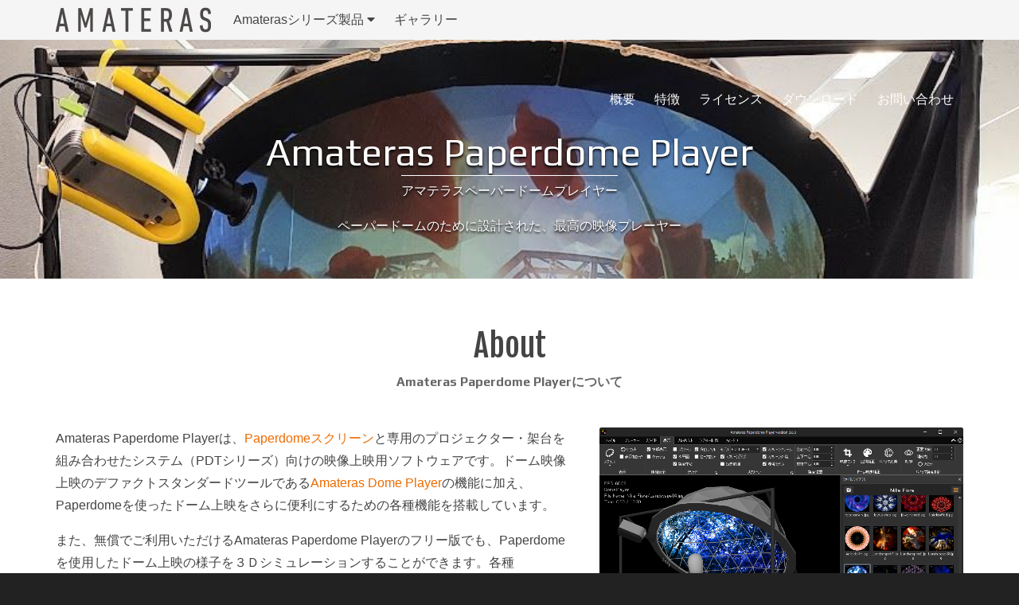

--- FILE ---
content_type: text/html
request_url: https://www.orihalcon.co.jp/amateras/paperdomeplayer/
body_size: 12455
content:
<!DOCTYPE html>
<html lang="jp">
<head>
<meta charset="utf-8">
<title>Amateras Paperdome Player</title>
<meta name="description" content="Amateras Paperdome Player（アマテラスペーパードームプレイヤー）はペーパードームのために設計された、最高の映像プレーヤーです。">
<meta name="keywords" content="">
<meta http-equiv="Content-Style-Type" content="text/css">
<meta http-equiv="Content-Script-Type" content="text/javascript">
<meta name="viewport" content="width=device-width, initial-scale=1">
<meta name="format-detection" content="telephone=no">
<link href="../common/css/common.css" rel="stylesheet" type="text/css">
<link href="../common/css/photoswipe.css" rel="stylesheet" type="text/css">
<link rel="stylesheet" href="https://use.fontawesome.com/releases/v5.6.3/css/all.css" integrity="sha384-UHRtZLI+pbxtHCWp1t77Bi1L4ZtiqrqD80Kn4Z8NTSRyMA2Fd33n5dQ8lWUE00s/" crossorigin="anonymous">
<script src="https://code.jquery.com/jquery-3.3.1.min.js" integrity="sha256-FgpCb/KJQlLNfOu91ta32o/NMZxltwRo8QtmkMRdAu8=" crossorigin="anonymous"></script>
<script src="https://stackpath.bootstrapcdn.com/bootstrap/4.2.1/js/bootstrap.bundle.min.js" integrity="sha384-zDnhMsjVZfS3hiP7oCBRmfjkQC4fzxVxFhBx8Hkz2aZX8gEvA/jsP3eXRCvzTofP" crossorigin="anonymous"></script>
<script src="../common/js/jquery.photoswipe.js" type="text/javascript"></script>
<script src="../common/js/common.js" type="text/javascript"></script>
<link rel="shortcut icon" href="favicon.ico" type="image/vnd.microsoft.icon">
<link rel="icon" href="favicon.ico" type="image/vnd.microsoft.icon">
<link rel="apple-touch-icon" href="apple-touch-icon.png">
</head>
<body id="amateras-domeplayer">
<nav class="navbar navbar-expand-md navbar-light bg-light w-100" role="banner" id="common-nav">
	<div class="container-fluid max-width justify-content-start">
		<button class="navbar-toggler" type="button" data-toggle="collapse" data-target="#commonNavMenu" aria-controls="commonNavMenu" aria-expanded="false" aria-label="Toggle navigation"> <span class="navbar-toggler-icon"></span> </button>
		<a href="../" class="navbar-brand"><img src="../common/images/logo_s.png" alt="Amateras" width="auto" height="40" title="Amateras"></a>
		<div class="collapse navbar-collapse w-100" id="commonNavMenu">
			<ul class="navbar-nav mr-auto">
				<li class="nav-item dropdown"><a href="#products" class="nav-link">Amaterasシリーズ製品 <i class="fas fa-caret-down" area-hidden="true"></i></a>
					<ul class="dropdown-menu">
						<li><a href="../domeplayer/" class="dropdown-item">Amateras Dome Player</a></li>
						<li><a href="../paperdomeplayer/" class="dropdown-item active">Amateras Paperdome Player</a></li>
						<li><a href="../roomplayer/" class="dropdown-item">Amateras Room Player</a></li>
						<li><a href="../panoramaplayer/" class="dropdown-item">Amateras Panorama Player</a></li>
						<li><a href="../mapper/" class="dropdown-item">Amateras Mapper</a></li>
						<li><a href="../slicer/" class="dropdown-item">Amateras Slicer</a></li>
						<li><a href="../server/" class="dropdown-item">Amateras Server</a></li>
					</ul>
				</li>
				<li class="nav-item"><a href="https://www.orihalcon.co.jp/gallery/" class="nav-link">ギャラリー</a></li>
			</ul>
		</div>
	</div>
</nav>
<header>
	<nav class="navbar navbar-expand-md navbar-dark w-100 affix" id="header-nav">
		<div class="container-fluid max-width">
			<button class="navbar-toggler" type="button" data-toggle="collapse" data-target="#headerNavMenu" aria-controls="headerNavMenu" aria-expanded="false" aria-label="Toggle navigation"> <span class="navbar-toggler-icon"></span> </button>
			<div class="collapse navbar-collapse text-center" id="headerNavMenu">
				<ul class="navbar-nav ml-auto">
					<li class="nav-item"><a href="#about" class="nav-link">概要</a></li>
					<li class="nav-item"><a href="#features" class="nav-link">特徴</a></li>
					<li class="nav-item"><a href="#license" class="nav-link">ライセンス</a></li>
					<li class="nav-item"><a href="#download" class="nav-link">ダウンロード</a></li>
					<li class="nav-item"><a href="https://www.orihalcon.co.jp/contact/" class="nav-link">お問い合わせ</a></li>
				</ul>
			</div>
		</div>
	</nav>
	<div id="contents-header-banner" style="background-image:url(images/header-bg.jpg)">
		<div class="container">
			<div class="contents-header-text">
				<h1 class="ttl-en">Amateras Paperdome Player</h1>
				<p class="ttl-jp">アマテラスペーパードームプレイヤー</p>
				<p class="ttl-lead">ペーパードームのために設計された、最高の映像プレーヤー</p>
			</div>
		</div>
	</div>
</header>
<main class="clearfix" id="main">
	<article>
		<section id="about">
			<div class="container-fluid max-width">
				<p class="ttl-en">About</p>
				<h1 class="ttl-jp">Amateras Paperdome Playerについて</h1>
				<div class="row justify-content-center">
					<div class="col-md-6 col-lg-7">
						<p>Amateras Paperdome Playerは、<a href="https://paper-dome.com/">Paperdomeスクリーン</a>と専用のプロジェクター・架台を組み合わせたシステム（PDTシリーズ）向けの映像上映用ソフトウェアです。ドーム映像上映のデファクトスタンダードツールである<a href="../domeplayer/">Amateras Dome Player</a>の機能に加え、Paperdomeを使ったドーム上映をさらに便利にするための各種機能を搭載しています。</p><p>また、無償でご利用いただけるAmateras Paperdome Playerのフリー版でも、Paperdomeを使用したドーム上映の様子を３Ｄシミュレーションすることができます。各種Paperdomeスクリーンの形状や大きさの違いを、実際のPaperdomeスクリーンの導入前に検討したり、VRHMDを使って体感してみたりすることができます。コンテンツ制作時のプレビューや、資料作成にもご活用ください。</p>
					</div>
					<div class="col-9 col-sm-8 col-md-6 col-lg-5"><img src="images/thumbnail.png" width="100%"></div>
				</div>
			</div>
		</section>
		<section id="features">
			<div class="container-fluid">
				<p class="ttl-en">Features</p>
				<h1 class="ttl-jp">主な特徴</h1>
				<div class="row justify-content-center wide-border position-swap">




					<div class="border">
						<h2>ペーパードームを<br>
							バーチャル体験</h2>
						<p>Amateras Paperdome Playerでは、ペーパードームの各種スクリーンを使ったドーム上映の様子をインタラクティブに表示することができます。ペーパードームの導入前に、最適なスクリーンや利用イメージをフリー版で確認してみましょう。</p>
						<p><img src="images/paperdome3d.png" width="100%"></p>
						<p><a href="#topic01" class="btn btn-outline-primary" aria-controls="topic01" role="button" data-toggle="modal">さらに詳しく <i class="far fa-window-restore" area-hidden="true"></i></a></p>
						<div class="modal fade" tabindex="-1" role="dialog" aria-hidden="true" id="topic01">
							<div class="modal-dialog modal-lg" role="document">
								<div class="modal-content">
									<div class="modal-header">
										<button type="button" class="close" data-dismiss="modal" aria-label="閉じる"><span aria-hidden="true">&times;</span></button>
									</div>
									<div class="modal-body">
										<div class="row">
											<div class="col-lg">
												<h3>ペーパードーム上映を<br>
													３Ｄ表示で確認</h3>
												<p>ペーパードームの各種スクリーンを正確に再現した３Ｄモデルとともに、ドーム上映の様子をインタラクティブに再現できます。スクリーンの比較検討や提案資料作りにご活用ください。</p>
											</div>
											<div class="col-lg"><a href="images/paperdome3d-2.png"><img src="images/paperdome3d-2.png" width="100%"></a></div>
										</div>
										<div class="row">
											<div class="col-lg">
												<h3>視聴者モデルで<br>
													スケール感を確認</h3>
												<p>ペーパードームの３Ｄモデルに加えて、同一縮尺の視聴者３Ｄモデルを合成表示することで、ペーパードームの大きさをわかりやすく確認できます。視聴者モデルの大きさを変更したり、自作の３Ｄモデルに置き換えたりすることも可能です。</p>
											</div>
											<div class="col-lg"><a href="images/paperdome-human.png"><img src="images/paperdome-human.png" width="100%"></a></div>
										</div>
										<div class="row">
											<div class="col-lg">
												<h3>映像の投影範囲を<br>
													３Ｄシミュレーション</h3>
												<p>魚眼レンズとプロジェクター１台による投影方法では、ドーム映像や360度映像の全体を投影することができません。映像のどの部分が投影されないか、おおよその投影範囲を映像に重ねて確認することができます。</p>
											</div>
											<div class="col-lg"><a href="images/paperdome-projection.png"><img src="images/paperdome-projection.png" width="100%"></a></div>
										</div>
									</div>
									<div class="modal-footer justify-content-center">
										<button type="button" class="btn btn-outline-secondary" data-dismiss="modal">閉じる</button>
									</div>
								</div>
							</div>
						</div>
					</div>


					<div class="border">
						<h2>専用設計の<br>
							ドームマッピング</h2>
						<p>Amateras Paperdome Playerでは、ペーパードームと専用のプロジェクター・架台を組み合わせて、簡単にドーム上映が始められるように投影調整済みのデータが付属しています。プロジェクターがずれた場合の修正も簡単に行えます。</p>
						<p><img src="images/paperdome-mapping.png" width="100%"></p>
						<p><a href="#topicp01" class="btn btn-outline-primary" aria-controls="topicp01" role="button" data-toggle="modal">さらに詳しく <i class="far fa-window-restore" area-hidden="true"></i></a></p>
						<div class="modal fade" tabindex="-1" role="dialog" aria-hidden="true" id="topicp01">
							<div class="modal-dialog modal-lg" role="document">
								<div class="modal-content">
									<div class="modal-header">
										<button type="button" class="close" data-dismiss="modal" aria-label="閉じる"><span aria-hidden="true">&times;</span></button>
									</div>
									<div class="modal-body">
										<div class="row">
											<div class="col-lg">
												<h3>ペーパードーム専用の<br>
													投影調整機能</h3>
												<p>Amateras Paperdome Playerには、ペーパードームの各スクリーンに合わせた投影補正データがあらかじめ付属しています。実際に設置した際の細かなズレを修正するための専用の調整画面も用意されています。</p>
											</div>
											<div class="col-lg"><a href="images/paperdome-mappingui.png"><img src="images/paperdome-mappingui.png" width="100%"></a></div>
										</div>
										<div class="row">
											<div class="col-lg">
												<h3>不要な投影部分を<br>
													マスク機能でカット</h3>
												<p>投影調整のマスク機能を使って、プロジェクターからの投影像を好きな形にカットできます。ピントが合いにくい部分や視聴者が見えない部分の映像は、カットしてしまった方が体感画質が向上します。</p>
											</div>
											<div class="col-lg"><a href="images/paperdome-mask.png"><img src="images/paperdome-mask.png" width="100%"></a></div>
										</div>
										<div class="row">
											<div class="col-lg">
												<h3>360度映像の視点中心を<br>
													視聴者に合わせて調整</h3>
												<p>360度カメラなどで撮影された360度映像は、ドーム中心から見ないと柱や水平線が歪んで見えます。視点中心の位置をオフセットさせることで、実際に視聴する視点位置に合わせて映像を調整できます。</p>
											</div>
											<div class="col-lg"><a href="images/paperdome-viewpoint.png"><img src="images/paperdome-viewpoint.png" width="100%"></a></div>
										</div>
									</div>
									<div class="modal-footer justify-content-center">
										<button type="button" class="btn btn-outline-secondary" data-dismiss="modal">閉じる</button>
									</div>
								</div>
							</div>
						</div>
					</div>




					<div class="border">
						<h2>専用ツールだから、<br>
							こんなにも使いやすい</h2>
						<p>Amateras Paperdome Playerは、ドーム投影を知り尽くした開発者によってドーム映像のためにデザインされています。必要な準備はすべてAmaterasが解決してくれるので、ドームを使ってどんな演出をするか、それだけに集中してください。</p>
						<p><img src="images/fig_000.png" width="100%"></p>
						<p><a href="#topicp02" class="btn btn-outline-primary" aria-controls="topicp02" role="button" data-toggle="modal">さらに詳しく <i class="far fa-window-restore" area-hidden="true"></i></a></p>
						<div class="modal fade" tabindex="-1" role="dialog" aria-hidden="true" id="topicp02">
							<div class="modal-dialog modal-lg" role="document">
								<div class="modal-content">
									<div class="modal-header">
										<button type="button" class="close" data-dismiss="modal" aria-label="閉じる"><span aria-hidden="true">&times;</span></button>
									</div>
									<div class="modal-body">
										<div class="row">
											<div class="col-lg">
												<h3>ドラック＆ドロップの<br>
													簡単操作</h3>
												<p>ドーム映像の世界標準規格「ドームマスター」形式の画像や動画、魚眼レンズで撮影した写真をドラッグ＆ドロップで投げ込むだけで、ドームスクリーンいっぱいに映像が広がります。</p>
											</div>
											<div class="col-lg"><a href="images/fig_013.png"><img src="images/fig_013.png" width="100%"></a></div>
										</div>
										<div class="row">
											<div class="col-lg">
												<h3>ファイルライブラリで<br>
													映像を一覧</h3>
												<p>ドーム映像をまとめて管理する「ファイルライブラリ」を搭載。アイコンをダブルクリックするだけで映像を表示。ここで素材やフォルダの整理を行うこともできます。</p>
											</div>
											<div class="col-lg"><a href="images/fig_015.png"><img src="images/fig_015.png" width="100%"></a></div>
										</div>
									</div>
									<div class="modal-footer justify-content-center">
										<button type="button" class="btn btn-outline-secondary" data-dismiss="modal">閉じる</button>
									</div>
								</div>
							</div>
						</div>
					</div>
					<div class="border">
						<h2>ドームがなくても、<br>
							ドーム映像は楽しめる</h2>
						<p>ドーム映像が初めての人にも、映像制作の現場にも、いまやAmaterasは欠かせないツールになりました。ドーム特有の歪みや見え方を確認し、手軽にドーム映像を楽しむ方法を提供します。</p>
						<p><img src="images/fig_105.png" width="100%"></p>
						<p><a href="#topic02" class="btn btn-outline-primary" aria-controls="topic02" role="button" data-toggle="modal">さらに詳しく <i class="far fa-window-restore" area-hidden="true"></i></a></p>
						<div class="modal fade" tabindex="-1" role="dialog" aria-hidden="true" id="topic02">
							<div class="modal-dialog modal-lg" role="document">
								<div class="modal-content">
									<div class="modal-header">
										<button type="button" class="close" data-dismiss="modal" aria-label="閉じる"><span aria-hidden="true">&times;</span></button>
									</div>
									<div class="modal-body">
										<div class="row">
											<div class="col-lg">
												<h3>様々な表示スタイル</h3>
												<p>Amaterasは様々な表示スタイルでドーム映像を見せてくれます。ドームの中から、外から、ドーム映像を眺めてみましょう。</p>
											</div>
											<div class="col-lg"><a href="images/fig_105.png"><img src="images/fig_105.png" width="100%"></a></div>
										</div>
										<div class="row">
											<div class="col-lg">
												<h3>マルチアングルで<br>
													ドーム映像を確認</h3>
												<p>映像制作にはサブウィンドウを並べた多画面表示が便利。ドームマスター表示で全体像を、広角表示でドーム内の様子を同時に確認できます。</p>
											</div>
											<div class="col-lg"><a href="images/fig5.png"><img src="images/fig5.png" width="100%"></a></div>
										</div>
										<div class="row">
											<div class="col-lg">
												<h3>VR HMDで<br>
													バーチャルドーム体験</h3>
												<p>最新のVRヘッドマウントディスプレイ（VR HMD）を使って、まるでドームの中にいるかのようにドーム映像を楽しめます。全天周・全球映像の未来の楽しみ方がここにあります。</p>
											</div>
											<div class="col-lg"><a href="images/fig_003.png"><img src="images/fig_003.png" width="100%"></a></div>
										</div>
									</div>
									<div class="modal-footer justify-content-center">
										<button type="button" class="btn btn-outline-secondary" data-dismiss="modal">閉じる</button>
									</div>
								</div>
							</div>
						</div>
					</div>
					<div class="border">
						<h2>ドームに魔法を<br>
							かけましょう</h2>
						<p>「エフェクト」機能を利用して映像を再生しながら多彩な演出を施せます。シアター環境に合わせて映像の色味を調整したり、ドームでVJパフォーマンスを行ったり。自由な発想でドーム空間を使い切りましょう。</p>
						<p><img src="images/fig_005.png" width="100%"></p>
						<p><a href="#topic03" class="btn btn-outline-primary" aria-controls="topic03" role="button" data-toggle="modal">さらに詳しく <i class="far fa-window-restore" area-hidden="true"></i></a></p>
						<div class="modal fade" tabindex="-1" role="dialog" aria-hidden="true" id="topic03">
							<div class="modal-dialog modal-lg" role="document">
								<div class="modal-content">
									<div class="modal-header">
										<button type="button" class="close" data-dismiss="modal" aria-label="閉じる"><span aria-hidden="true">&times;</span></button>
									</div>
									<div class="modal-body">
										<div class="row">
											<div class="col-lg">
												<h3>エフェクトで広がる可能性</h3>
												<p>ドーム映像に特殊効果をかける新搭載の「エフェクト」機能。パラメータをリアルタイムに変化させながら、映像を素材にインタラクティブに遊んでみましょう。</p>
											</div>
											<div class="col-lg"><a href="images/fig_005.png"><img src="images/fig_005.png" width="100%"></a></div>
										</div>
										<div class="row">
											<div class="col-lg">
												<h3>見違えるようなドーム投影を</h3>
												<p> ドーム映像にその場でかけられる色調補正によって、暗いプロジェクターでもドーム映像が見違えるように鮮やかになります。環境に合わせて最高の上映品質を追求しましょう。</p>
											</div>
											<div class="col-lg"><a href="images/fig_115.png"><img src="images/fig_115.png" width="100%"></a></div>
										</div>
										<div class="row">
											<div class="col-lg">
												<h3>迫力のドームトランジション</h3>
												<p> ドーム映像からドーム映像へ、全天を塗り替えるような多彩なトランジション（切り替え効果）を用意。これだけで演出の幅が大きく広がります。</p>
											</div>
											<div class="col-lg"><a href="images/fig4.png"><img src="images/fig4.png" width="100%"></a></div>
										</div>
									</div>
									<div class="modal-footer justify-content-center">
										<button type="button" class="btn btn-outline-secondary" data-dismiss="modal">閉じる</button>
									</div>
								</div>
							</div>
						</div>
					</div>
					<div class="border">
						<h2>平面映像も<br>
							おまかせください</h2>
						<p>撮りためた写真やプレゼン資料、ライブ映像など、平面映像をドームスクリーン上に自由に配置できます。視野のすべてがスクリーンというドーム空間を、あなたならどう使いこなしますか？</p>
						<p><img src="images/fig_106.png" width="100%"></p>
						<p><a href="#topic04" class="btn btn-outline-primary" aria-controls="topic04" role="button" data-toggle="modal">さらに詳しく <i class="far fa-window-restore" area-hidden="true"></i></a></p>
						<div class="modal fade" tabindex="-1" role="dialog" aria-hidden="true" id="topic04">
							<div class="modal-dialog modal-lg" role="document">
								<div class="modal-content">
									<div class="modal-header">
										<button type="button" class="close" data-dismiss="modal" aria-label="閉じる"><span aria-hidden="true">&times;</span></button>
									</div>
									<div class="modal-body">
										<div class="row">
											<div class="col-lg">
												<h3>直観的な操作で<br>
													平面映像をレイアウト</h3>
												<p>平面映像のレイアウトをマウスドラッグで決めて、映像ファイルを投げ込むだけ。平面映像をいくつも浮かべて、自由に動かせます。</p>
											</div>
											<div class="col-lg"><a href="images/fig_106.png"><img src="images/fig_106.png" width="100%"></a></div>
										</div>
										<div class="row">
											<div class="col-lg">
												<h3>複数の映像を独立して再生</h3>
												<p> 画像でも動画でもライブカメラの映像でも。自由に並べて好きなように再生制御できます。ドーム映像にキャプションや字幕を合成するのも簡単です。</p>
											</div>
											<div class="col-lg"><a href="images/fig_127.png"><img src="images/fig_127.png" width="100%"></a></div>
										</div>
										<div class="row">
											<div class="col-lg">
												<h3>スライドを活用する多彩な技</h3>
												<p> ただ平面映像を浮かべるだけでは面白くありません。トランジションを選んだり、縁をボカしたり透かしてみたり。水平ドームなら複製表示も便利です。</p>
											</div>
											<div class="col-lg"><a href="images/fig_125.png"><img src="images/fig_125.png" width="100%"></a></div>
										</div>
										<div class="row">
											<div class="col-lg">
												<h3>違和感のない大画面投影</h3>
												<p> ドームでは大きな平面映像は歪んで見えてしまうもの。Amaterasなら仮想投影による違和感のない大画面表示で、ドームを大スクリーンの映画館に変えられます。</p>
											</div>
											<div class="col-lg"><a href="images/fig_004.png"><img src="images/fig_004.png" width="100%"></a></div>
										</div>
									</div>
									<div class="modal-footer justify-content-center">
										<button type="button" class="btn btn-outline-secondary" data-dismiss="modal">閉じる</button>
									</div>
								</div>
							</div>
						</div>
					</div>
					<div class="border">
						<h2>ドームで手軽に<br>
							パノラマ上映</h2>
						<p>ドームとパノラマ映像は相性がいい。その場の空間を切り取り、その空気感までをドームの中に再現することができます。手軽なドーム素材作り、あなたも始めてみませんか？ </p>
						<p><img src="images/fig_107.png" width="100%"></p>
						<p><a href="#topic05" class="btn btn-outline-primary" aria-controls="topic05" role="button" data-toggle="modal">さらに詳しく <i class="far fa-window-restore" area-hidden="true"></i> </a></p>
						<div class="modal fade" tabindex="-1" role="dialog" aria-hidden="true" id="topic05">
							<div class="modal-dialog modal-lg" role="document">
								<div class="modal-content">
									<div class="modal-header">
										<button type="button" class="close" data-dismiss="modal" aria-label="閉じる"><span aria-hidden="true">&times;</span></button>
									</div>
									<div class="modal-body">
										<div class="row">
											<div class="col-lg">
												<h3>RICOH THETA形式に<br>
													標準対応</h3>
												<p> 最も手軽にパノラマを撮影するなら、RICOH Theta™がお勧めです。撮ってきたパノラマ写真をAmaterasに投げ込んで、ワンクリックでドームに投影できます。 </p>
											</div>
											<div class="col-lg"><a href="images/fig_the.jpg"><img src="images/fig_the.jpg" width="100%"></a></div>
										</div>
										<div class="row">
											<div class="col-lg">
												<h3>パノラマに平面映像を合成</h3>
												<p> スライド機能を利用してパノラマに平面映像を合成すれば、パノラマ風景に歪みなくテロップやキャラクターを合成できます。 </p>
											</div>
											<div class="col-lg"><a href="images/fig_116.png"><img src="images/fig_116.png" width="100%"></a></div>
										</div>
										<div class="row">
											<div class="col-lg">
												<h3>ドームマスターと<br>
													パノラマの橋渡し</h3>
												<p> Amaterasを通して、パノラマ形式からドームマスター形式への変換と書き出しができます（動画の連番書き出しは製品版のみ）。ドーム素材の幅が一気に広がります。 </p>
											</div>
											<div class="col-lg"><a href="images/fig_107.png"><img src="images/fig_107.png" width="100%"></a></div>
										</div>
										<div class="row">
											<div class="col-lg">
												<h3>VR HMDでバーチャル旅行</h3>
												<p> パノラマ映像をたくさん撮ってきたら、今度はVR HMDでバーチャル旅行を楽しみましょう。まるで再びその場に立ったかのように風景が広がります。</p>
											</div>
											<div class="col-lg"><a href="images/fig_060.png"><img src="images/fig_060.png" width="100%"></a></div>
										</div>
									</div>
									<div class="modal-footer justify-content-center">
										<button type="button" class="btn btn-outline-secondary" data-dismiss="modal">閉じる</button>
									</div>
								</div>
							</div>
						</div>
					</div>
					<div class="border">
						<h2>映像キャプチャで<br>
							可能性を取り込む</h2>
						<p>Amaterasの使い道は、ドーム映像の再生だけではありません。外部映像を取り込むことで、さらに可能性が広がります。パワーポイントのプレゼン、ウェブブラウザから全天ストリーミング、インタラクティブアートやゲームだって持ち込めます。</p>
						<p><img src="images/fig_108.png" width="100%"></p>
						<p><a href="#topic06" class="btn btn-outline-primary" aria-controls="topic06" role="button" data-toggle="modal">さらに詳しく <i class="far fa-window-restore" area-hidden="true"></i></a></p>
						<div class="modal fade" tabindex="-1" role="dialog" aria-hidden="true" id="topic06">
							<div class="modal-dialog modal-lg" role="document">
								<div class="modal-content">
									<div class="modal-header">
										<button type="button" class="close" data-dismiss="modal" aria-label="閉じる"><span aria-hidden="true">&times;</span></button>
									</div>
									<div class="modal-body">
										<div class="row">
											<div class="col-lg">
												<h3>ライブ映像キャプチャに対応</h3>
												<p>ウェブカメラやビデオキャプチャカードによるライブ映像キャプチャに対応。インタラクティブ映像やライブカメラ映像を自由にマッピングして投影できます。</p>
											</div>
											<div class="col-lg"><a href="images/fig_117.png"><img src="images/fig_117.png" width="100%"></a></div>
										</div>
										<div class="row">
											<div class="col-lg">
												<h3>応用力の高い<br>
													デスクトップキャプチャ</h3>
												<p>ＰＣの画面の一部を取り込んでドームやスライドにそのまま表示。パワーポイントでもウェブ画面でもアプリでも、Amaterasが歪みなくドームに合成表示します。</p>
											</div>
											<div class="col-lg"><a href="images/fig_108.png"><img src="images/fig_108.png" width="100%"></a></div>
										</div>
										<div class="row">
											<div class="col-lg">
												<h3>動画編集ツールの<br>
													ライブドームビュー</h3>
												<p>ドームマスターの動画編集をしているなら、その画面をデスクトップキャプチャで取り込んでAmaterasでプレビューしましょう。もうレンダリングの必要すらありません。</p>
											</div>
											<div class="col-lg"><a href="images/fig_118.png"><img src="images/fig_118.png" width="100%"></a></div>
										</div>
									</div>
									<div class="modal-footer justify-content-center">
										<button type="button" class="btn btn-outline-secondary" data-dismiss="modal">閉じる</button>
									</div>
								</div>
							</div>
						</div>
					</div>
					<div class="border">
						<h2>上映プログラムを<br>
                            自動化・定時運用</h2>
						<p>プレイリスト機能を使えば、映像の部分再生や連続再生、観客の入退場の照明制御なども、すべて自動化することができます。定時の映像上映をすべて無人で行うことも可能です。</p>
						<p><img src="images/fig_109.png" width="100%"></p>
						<p><a href="#topic07" class="btn btn-outline-primary" aria-controls="topic07" role="button" data-toggle="modal">さらに詳しく <i class="far fa-window-restore" area-hidden="true"></i></a></p>
						<div class="modal fade" tabindex="-1" role="dialog" aria-hidden="true" id="topic07">
							<div class="modal-dialog modal-lg" role="document">
								<div class="modal-content">
									<div class="modal-header">
										<button type="button" class="close" data-dismiss="modal" aria-label="閉じる"><span aria-hidden="true">&times;</span></button>
									</div>
									<div class="modal-body">
										<div class="row">
											<div class="col-lg">
												<h3>強力なプレイリスト機能</h3>
												<p> 映像の上映から照明制御、キュー待ちや外部アプリケーションの実行まで、GUIからプレイリストを組むだけで複雑な上映操作を自動化できます。</p>
											</div>
											<div class="col-lg"><a href="images/fig_119.png"><img src="images/fig_119.png" width="100%"></a></div>
										</div>
										<div class="row">
											<div class="col-lg">
												<h3>スクリプトによる詳細制御</h3>
												<p>Amaterasの動作はすべてJavaScriptにより制御することができます。スクリプトを使いこなせば、より複雑な運用の実現や、便利な機能の追加も思いのままです。</p>
											</div>
											<div class="col-lg"><a href="images/fig_120.png"><img src="images/fig_120.png" width="100%"></a></div>
										</div>
										<div class="row">
											<div class="col-lg">
												<h3>自動上映の実現</h3>
												<p>ＰＣのスケジューラ機能と連動させれば、毎日定時にAmaterasを起動し、プロジェクターを点灯し、上映を開始するといった完全無人上映も実現できます。</p>
											</div>
											<div class="col-lg"><a href="images/fig_098.png"><img src="images/fig_098.png" width="100%"></a></div>
										</div>
									</div>
									<div class="modal-footer justify-content-center">
										<button type="button" class="btn btn-outline-secondary" data-dismiss="modal">閉じる</button>
									</div>
								</div>
							</div>
						</div>
					</div>
					<div class="border">
						<h2>もっと使いやすく<br>
							カスタマイズ</h2>
						<p>Amaterasの操作をカスタマイズすることで、使いやすい専用コントローラーを追加することができます。操作卓から離れた場所からでも、スマートフォンを使って映像再生やシアター設備を操作することができます。</p>
						<p><img src="images/fig_110.png" width="100%"></p>
						<p><a href="#topic08" class="btn btn-outline-primary" aria-controls="topic08" role="button" data-toggle="modal">さらに詳しく <i class="far fa-window-restore" area-hidden="true"></i></a></p>
						<div class="modal fade" tabindex="-1" role="dialog" aria-hidden="true" id="topic08">
							<div class="modal-dialog modal-lg" role="document">
								<div class="modal-content">
									<div class="modal-header">
										<button type="button" class="close" data-dismiss="modal" aria-label="閉じる"><span aria-hidden="true">&times;</span></button>
									</div>
									<div class="modal-body">
										<div class="row">
											<div class="col-lg">
												<h3>ショートカットを<br>
													自由に割り当て</h3>
												<p>Amaterasの様々な機能を、使いやすい機能をショートカットキーやゲームコントローラに自由に割り当てることができます。 </p>
											</div>
											<div class="col-lg"><a href="images/fig_121.png"><img src="images/fig_121.png" width="100%"></a></div>
										</div>
										<div class="row">
											<div class="col-lg">
												<h3>MIDIコントローラの活用</h3>
												<p>市販されている安価なMIDIコントローラを使って、上映のための専用操作卓を作ることができます。あなただけの専用インターフェースを実現してみましょう。 </p>
											</div>
											<div class="col-lg"><a href="images/fig_110.png"><img src="images/fig_110.png" width="100%"></a></div>
										</div>
										<div class="row">
											<div class="col-lg">
												<h3>リモート端末からの遠隔操作</h3>
												<p>iPadやiPhone、Android端末や別のＰＣなど、LAN越しのリモート端末から上映やシアター設備の遠隔操作が可能です。映像はアイコンを選んでタッチするだけの簡単操作です。</p>
											</div>
											<div class="col-lg"><a href="images/fig_ip.png"><img src="images/fig_ip.png" width="100%"></a></div>
										</div>
									</div>
									<div class="modal-footer justify-content-center">
										<button type="button" class="btn btn-outline-secondary" data-dismiss="modal">閉じる</button>
									</div>
								</div>
							</div>
						</div>
					</div>
					<div class="border">
						<h2>シアターのすべてを<br>
							コントロール</h2>
						<p>Amaterasから、様々なシアター設備の制御も可能です。映像に照明を連動させたり、プロジェクターをコントロールしたり。Amaterasがシアターの中心となって、機器の連携動作を実現します。</p>
						<p><img src="images/fig_111.png" width="100%"></p>
						<p><a href="#topic09" class="btn btn-outline-primary" aria-controls="topic09" role="button" data-toggle="modal">さらに詳しく <i class="far fa-window-restore" area-hidden="true"></i></a></p>
						<div class="modal fade" tabindex="-1" role="dialog" aria-hidden="true" id="topic09">
							<div class="modal-dialog modal-lg" role="document">
								<div class="modal-content">
									<div class="modal-header">
										<button type="button" class="close" data-dismiss="modal" aria-label="閉じる"><span aria-hidden="true">&times;</span></button>
									</div>
									<div class="modal-body">
										<div class="row">
											<div class="col-lg">
												<h3>照明操作も自由自在</h3>
												<p>プロジェクターで映像に照明効果を描き足す「バーチャルライト」、DMXによる照明機器の制御。Amaterasならどちらも簡単に制御できます。</p>
											</div>
											<div class="col-lg"><a href="images/fig_122.png"><img src="images/fig_122.png" width="100%"></a></div>
										</div>
										<div class="row">
											<div class="col-lg">
												<h3>プロジェクターの点灯管理</h3>
												<p>プロジェクターの点灯もAmaterasにお任せ。PCのスタートアップから起動するAmaterasで、プロジェクターの点灯まで自動的に行えます。</p>
											</div>
											<div class="col-lg"><a href="images/fig_124_2.png"><img src="images/fig_124_2.png" width="100%"></a></div>
										</div>
										<div class="row">
											<div class="col-lg">
												<h3>映像と独立したBGM制御</h3>
												<p>上映前の客入れや静止画用のナレーションなど、映像と独立して音声再生が可能です。クロスフェードによるスムーズな曲の切り替えも可能です。</p>
											</div>
											<div class="col-lg"><a href="images/fig_123.png"><img src="images/fig_123.png" width="100%"></a></div>
										</div>
									</div>
									<div class="modal-footer justify-content-center">
										<button type="button" class="btn btn-outline-secondary" data-dismiss="modal">閉じる</button>
									</div>
								</div>
							</div>
						</div>
					</div>
					<div class="border">
						<h2>確実な上映を支える<br>
							ソフトウェア設計</h2>
						<p>映像プレーヤーであるAmaterasは、滑らかで安定した映像の再生を何よりも重視して設計されています。投影補正を前提とした内部設計や独自のキャッシュ機構により、高解像度映像でも安心して上映が可能です。</p>
						<p><img src="images/fig_112.png" width="100%"></p>
						<p><a href="#topic10" class="btn btn-outline-primary" aria-controls="topic10" role="button" data-toggle="modal">さらに詳しく <i class="far fa-window-restore" area-hidden="true"></i> </a></p>
						<div class="modal fade" tabindex="-1" role="dialog" aria-hidden="true" id="topic10">
							<div class="modal-dialog modal-lg" role="document">
								<div class="modal-content">
									<div class="modal-header">
										<button type="button" class="close" data-dismiss="modal" aria-label="閉じる"><span aria-hidden="true">&times;</span></button>
									</div>
									<div class="modal-body">
										<div class="row">
											<div class="col-lg">
												<h3>堅牢性を増した64bitエンジン</h3>
												<p>Amaterasはソフトウェアを基盤から再構築し、これまで以上に安定した64bitアプリケーションとして生まれ変わりました。高解像度映像の再生にもしっかり応えます。</p>
											</div>
										</div>
										<div class="row">
											<div class="col-lg">
												<h3>プリロードによる安定再生</h3>
												<p>Amaterasが最も重要視しているのは高解像度映像の安定した再生です。そのために常に映像を先読みしながら再生を行うことで、高解像度ムービーでもコマ落ちやカクつきを防ぎます。</p>
											</div>
											<div class="col-lg"><a href="images/fig_112.png"><img src="images/fig_112.png" width="100%"></a></div>
										</div>
										<div class="row">
											<div class="col-lg">
												<h3>専用エンコーダによる安定再生</h3>
												<p>動画のフォーマットは千差万別。本番になって持ち込まれた映像が再生されないのは困ります。フリーで配布されているAmateras Encoderで準備してくれば、いきなりの本番上映でも大丈夫です。 </p>
											</div>
											<div class="col-lg"><a href="images/fig_103.png"><img src="images/fig_103.png" width="100%"></a></div>
										</div>
									</div>
									<div class="modal-footer justify-content-center">
										<button type="button" class="btn btn-outline-secondary" data-dismiss="modal">閉じる</button>
									</div>
								</div>
							</div>
						</div>
					</div>
				</div>
			</div>
		</section>
		<section id="license">
			<div class="container-fluid max-width">
				<p class="ttl-en">License</p>
				<h1 class="ttl-jp">ライセンスについて</h1>
				<p>Amateras Paperdome Playerには、ペーパードームを使った上映イメージの確認やドーム映像のプレビューに誰でも無償で使える「フリー版」と、実際にペーパードームに正確なドーム投影が行える「製品版」のライセンスがあります。いずれのライセンスでもソフトウェアは共通で、試用中を示すロゴが表示される機能のみが異なります。購入をご検討の際には、フリー版にてすべての機能をお試しいただけます。</p>
				<table class="table table-bordered text-center bg-white">
					<thead class="thead-light">
						<tr>
							<th width="25%" scope="col">&nbsp;
								</td>
							<th width="25%" scope="col">フリー版</th>
							<th width="25%" scope="col">製品版</th>
						</tr>
					</thead>
					<tbody class="thead-light">
						<tr>
							<th scope="row">正確なドーム投影</th>
							<td><i class="fas fa-square text-secondary" area-hidden="true"></i><span class="sr-only">Logo displayed</span></td>
							<td><i class="fas fa-check text-success" area-hidden="true"></i><span class="sr-only">Available</span></td>
						</tr>
						<tr>
							<th scope="row">簡単な投影調整機能</th>
							<td><i class="fas fa-square text-secondary" area-hidden="true"></i><span class="sr-only">Logo displayed</span></td>
							<td><i class="fas fa-check text-success" area-hidden="true"></i><span class="sr-only">Available</span></td>
						</tr>
						<tr>
							<th scope="row">連番画像の書き出し</th>
							<td><i class="fas fa-square text-secondary" area-hidden="true"></i><span class="sr-only">Logo displayed</span></td>
							<td><i class="fas fa-check text-success" area-hidden="true"></i><span class="sr-only">Available</span></td>
						</tr>
						<tr>
							<th scope="row">提供方法</th>
							<td>無償</td>
							<td>販売/レンタル（USBドングル）</td>
						</tr>
					</tbody>
				</table>
				<p><i class="fas fa-check text-success" area-hidden="true"></i><span class="sr-only">Available</span>：機能制限はありません<br>
					<i class="fas fa-square text-secondary" area-hidden="true"></i><span class="sr-only">Logo displayed</span>：ロゴが表示されます</p>
				<p>ご購入、イベントなどでのレンタル利用については、下記のペーパードーム上映システム（PDTシリーズ）の販売会社様にお問い合わせください。<br>
				株式会社オリハルコンテクノロジーズからの直接販売はしておりません。</p>
				<p>・<a href="https://paper-dome.com/products/amateras-paperdome-player/">有限会社 スープスタジオ一級建築士事務所</a><br>
				・<a href="https://www.goto-img.co.jp/">GOTO image works 株式会社</a></p>
			</div>
		</section>
		<section class="section-border" id="download">
			<div class="container-fluid max-width">
				<p class="ttl-en">Download</p>
				<h1 class="ttl-jp">ダウンロード</h1>
				<section>
					<h2>最新版のダウンロード</h2>
					<div class="d-flex justify-content-center text-center">
						<div class="mx-3"><img src="images/win.png" class="download" alt="Windows 64bit版"><br>
							<a href="../domeplayer/lime/lime.cgi?amateraspaperdomeplayer_384_win">ver. 3.8.4 </a></div>
						<div class="mx-3"><img src="images/mac.png" class="download" alt="MacOS 10.10以降"><br>
							<a href="../domeplayer/lime/lime.cgi?amateraspaperdomeplayer_384_mac">ver. 3.8.4 </a></div>
					</div>
					<p class="text-center mt-3"><a class="btn btn-secondary" role="button" data-toggle="collapse" href="#changelog" aria-expanded="false" aria-controls="changelog">更新履歴や過去のバージョンの<br>
						ダウンロードはこちら <i class="fas fa-chevron-circle-down" area-hidden="true"></i></a></p>
					<div class="collapse" id="changelog">
						<table class="table">
							<tr>
								<th>2023.7.5</th>
								<td><p>Amateras Paperdome Player 3.8.4</p>
									<ul>
										<li>ファイルライブラリに動画・静止画・プレイリスト以外のファイルを表示しないよう変更。</li>
										<li>Paperdome 270Fモデルに対応。</li>
										<li>起動時にまれにバーチャルライトが点灯することがあるバグを修正。</li>
									</ul>
									<p><a href="../domeplayer/lime/lime.cgi?amateraspaperdomeplayer_384_win">Windows 64bit版</a> / <a href="../domeplayer/lime/lime.cgi?amateraspaperdomeplayer_384_mac">MacOS 10.x版</a> </p></td>
							</tr>
							<tr>
								<th>2023.1.10</th>
								<td><p>Amateras Paperdome Player 3.8.0</p>
									<ul>
										<li>Amateras Paperdome Playerの最初のリリース。</li>
									</ul>
									<p><a href="../domeplayer/lime/lime.cgi?amateraspaperdomeplayer_380_win">Windows 64bit版</a> / <a href="../domeplayer/lime/lime.cgi?amateraspaperdomeplayer_380_mac">MacOS 10.x版</a> </p></td>
							</tr>
						</table>
					</div>
				</section>
				<section>
					<h2>推奨動作環境</h2>
					<table class="table table-bordered bg-white">
						<tbody class="thead-light">
							<tr>
								<th>対応OS</th>
								<td>Windows 10 以降 64bit版, MacOS X 10.10 以降</td>
							</tr>
							<tr>
								<th>CPU</th>
								<td>Corei5以上のCPU</td>
							</tr>
							<tr>
								<th>グラフィックス</th>
								<td>NVIDIA GeForce/Quadroシリーズのグラフィックスカードを推奨</td>
							</tr>
						</tbody>
					</table>
					<p>※ 高解像度・高品質ムービーの再生には、高性能のCPUとグラフィックス環境が必要です。<br>
					   ※ 複数プロジェクターによる本格的なドームシアター構築には<a href="https://www.orihalcon.co.jp/amateras/server/">Amateras Server</a>の導入をご検討ください。</p>
				</section>
			</div>
		</section>
		<section class="text-center" id="contact">
			<div class="container-fluid max-width">
				<p class="ttl-en">Contact</p>
				<h1 class="ttl-jp">お問い合わせ</h1>
				<p>Amaterasの製品やサービスについては、<a href="https://www.orihalcon.co.jp">株式会社オリハルコンテクノロジーズ</a>までお問い合わせください。</p>
				<p><a href="https://www.orihalcon.co.jp/contact/" class="btn btn-primary">お問い合わせフォームへ <i class="fas fa-chevron-circle-right" area-hidden="true"></i></a></p>
			</div>
		</section>
	</article>
</main>
<footer id="footer" class="pt-3 pb-4">
	<div class="container-fluid max-width">
		<div class="row text-white small">
			<div class="col-lg" id="contact-address">
				<address>
				<a href="https://www.orihalcon.co.jp"><img src="../common/images/orihalcon_logo.png" alt="ORIHALCON Technologes" width="195" height="40" class="mb-3"></a><br>
				株式会社オリハルコンテクノロジーズ<br>
				〒164-0001 東京都中野区中野3-33-18-301　TEL:03-6304-8356
				</address>
			</div>
			<div class="col-lg text-lg-right" id="copyright">
				<p>Copyright &copy; ORIHALCON Technologies, Inc. All rights reserved.</p>
			</div>
		</div>
	</div>
</footer>
</body>
</html>


--- FILE ---
content_type: application/javascript
request_url: https://www.orihalcon.co.jp/amateras/common/js/common.js
body_size: 3519
content:
/*--------------------------------------------------------------------------*
 *  common.js
 *  
 *   0.各種設定用URL格納
 *   1.shuffle()：シャッフルプラグイン
 *   2.このページのトップへ戻る機能
 *   3.自動でアイコン追加
 *   4.カルーセル
 *   5.colorbox設定
 *   6.anchorlink()：アンカーリンクへスムーススクロール
 *   7.Navibar 
 *   99.GoogleAnalytics
 
 *--------------------------------------------------------------------------*/

// 0.各種設定用URL格納
//var current = location.pathname;
//var hostpath = location.host;
//var currentdir = current.replace(/[^\/]+$/, "");
//var path = currentdir.split("/");
//var parentdir = currentdir.replace(path[path.length-2]+"/","");

// 1.shuffle()：シャッフルプラグイン
function shuffle(target){
    var rand_obj = target;
    var obj_ary  = [];
    rand_obj.find("> *").each(function() {
        obj_ary.push($(this));
    });
    obj_ary.sort(function() {
        return Math.random() - Math.random();
    });
    rand_obj.empty();
    obj_ary.forEach(function(v) {
        rand_obj.append(v);
    });
};

// 2.このページのトップへ戻る機能
$(function(){
	$("#footer").before('<div id="pagetop" title="Page Top"><i class="fas fa-angle-up"></i></div>');
	$("#pagetop").hide();//ページトップボタンを非表示にする

		$(window).on("scroll",function(){
				if ($(this).scrollTop() > 150) { 
					$('#pagetop').fadeIn();// 一定量スクロールしたらページトップボタンを表示
				} else {
					$('#pagetop').fadeOut();// それ以外の場合の場合は非表示
				}
			
				// フッター固定
				scrollHeight = $(document).height();// ドキュメントの高さ
				scrollPosition = $(window).height() + $(window).scrollTop();// ウインドウの高さ+スクロールした高さ→現在のトップからの位置
				footHeight = $("#footer").outerHeight();// フッターの高さ
				if ( scrollHeight - scrollPosition  <= footHeight ) {// 現在の下からの位置が、フッターの高さの位置にはいったら
					$("#pagetop").css({"position":"absolute","bottom": footHeight+10}); //  positionをabsoluteに変更し、フッターの高さの位置にする
				}else{// それ以外の場合は元のcssスタイルを指定
					$("#pagetop").css({"position":"fixed","bottom":"10px"});
				}
		});		
		// トップへスムーススクロール
		$("#pagetop").click(function(){ 
				$('body,html').animate({scrollTop: 0}, scrollPosition/4);
		});
	
});


// 3.自動でアイコン追加
$(function(){
    var hostpath = location.host;
	$('a[href*="http://"],a[href*="https://"]').not('[href*="'+hostpath+'"]').attr('target','_blank');
});

// 4.カルーセル

var	$carousel = "#contents-header-carousel";//カルーセル指定
var slidetime = 1000;//スライドのアニメーション時間
var carouseltime =5000;//次のスライドまでの時間


$(function(){
	var	windowHeight = $(window).height();//画面の高さ
	var	$carousel = "#contents-header-carousel";//カルーセル指定
	var colNum=$(".inner",$carousel).length;//スライドの数
	var slidetime = 1000;//スライドのアニメーション時間
    
	//カルーセルの高さを画面の高さにする
	$(".outer, .inner, .container",$carousel).css ({"height":windowHeight});
	$(".inner",$carousel).each(function(){
		//画像を背景に設定	
		var imgSrc=$(this).find("img").attr("src");
		$(this).css({"background-image":"url("+imgSrc+")","position":"absolute"})
		//画像削除
		$(this).find("img").remove();
	})
	//スライドをシャッフル
    shuffle($(".outer",$carousel));
	//インジケーター追加
	var navi = $("<ol class='carousel-indicators' style='display:none'></ol>");
	for (var i=0; i<colNum; ++i){		//カラムの数だけボタン<li>を追加
		navi.append("<li></li>");
	}
	$(".outer",$carousel).append(navi); //インジケーターを挿入
	$(".carousel-indicators li:first").addClass("active");//インジケーターの先頭にactiveクラス追加
    $(".carousel-indicators",$carousel).fadeIn();//インジケーター表示
    
	//動きを追加
	$(document).on("click",".carousel-indicators li:not(.active)",(function(){
			clearInterval(timerID);
			$(".carousel-indicators li").removeClass("active");
			$(this).addClass("active");
			var buttonnumber = $(".carousel-indicators li").index(this);
			$(".inner",$carousel).fadeOut(slidetime);
			$(".inner:eq("+buttonnumber+")",$carousel).fadeIn(slidetime);
	}));


    

    //タイマー
    function timer(){
            var j = 1
            timerID = setInterval(function(){
                    $(".carousel-indicators li").removeClass("active");
                    $(".carousel-indicators li:eq("+j+")").addClass("active");
                    $(".inner",$carousel).fadeOut(slidetime);
                    $(".inner:eq("+j+")",$carousel).fadeIn(slidetime);
                    (j<colNum-1)? ++j : j=0;
                },carouseltime);
    };
    timer();
			
});

//画像が読み込まれたら始動
$(window).on("load",function(){
    $(".contents-header-text",$carousel).fadeIn();//テキスト表示
    $(".inner:first",$carousel).fadeIn(slidetime,function(){
        $(".outer",$carousel).css({"background-image":"none"})
    })

});


//画面の高さが変わるごとに、カルーセルの高さを変更
$(window).on("load resize", function(){
    var	windowHeight = $(window).height();
    $(".outer, .inner, .container",$carousel).css ({"height":windowHeight})
});


// 5.画像拡大設定
function expandimg (selector){
    "use strict";
    var $target =$("a[href$='.jpg'], a[href$='.JPG'], a[href$='.jpeg'], a[href$='.JPEG'], a[href$='.gif'], a[href$='.GIF'], a[href$='.png'], a[href$='.PNG']",selector);
    $target.each(function(){$(this).attr("title", $(this).find("img").attr("alt"));});
    $target.photoSwipe();
};
$(function(){
	$(".contents-middle .section-article, .contents-middle .news-article").each(function(num){
		var img_group_num="group-"+num
		$(this).find("a").attr("rel",img_group_num)
	})
	$("#gallery .img-box").each(function(num){
		var img_group_num="group-"+num
		$(this).find("a").attr("rel",img_group_num).each(function(num){
			$(this).append("<p>"+$(this).find("img").attr("alt")+"</p>")
		})
	})
	$(".img-box img").css({"width":"100%","height":"auto"})
	expandimg()
})

// 6.anchorlink()：アンカーリンクへスムーススクロール
function anchorlink(){
    "use strict";
	var scrollSpeed=1000;
	var defaultMargin=$("#header-nav").outerHeight(); //メニューの高さ
	var topMargin=defaultMargin;
	var	windowWidth = $(window).width();
	var mobile = 768;
	var mobileOn ="on"; //モバイルでメニューがfixed topならoff
    
	if(mobileOn==="on"){
		if (windowWidth < mobile) {
				topMargin=0;
		}else{
				topMargin=defaultMargin;
		}
		$(window).on("resize", function(){
			var	windowWidth = $(window).width();
            if (windowWidth < mobile) {
                topMargin=0;
            }else if (topMargin===0){
                topMargin=defaultMargin;
            }
		});	
	}
    
    //別ページアンカーリンク
	if (location.hash) {
		var $targetId = $(location.hash);
		var $target = $targetId.length ? $targetId : false;
		var targetOffset = $target.offset().top-topMargin;
		window.scroll(0, 0);
		$("html, body").animate({
			scrollTop: targetOffset
		}, scrollSpeed);
	}
    
	//ページ内アンカーリンク
    
    $("a[href*='#']").not("a[data-toggle], a.carousel-control").on('click', function(){
        if (location.pathname.replace(/^\//, "") === this.pathname.replace(/^\//, "") && location.hostname === this.hostname && this.hash.replace("#", "")) {
            var $targetId = $(this.hash);
            var $target = $targetId.length ? $targetId : false;
            if ($target) {
                    var targetOffset = $target.offset().top-topMargin;
                    $("html, body").animate({
                        scrollTop: targetOffset
                    }, scrollSpeed);
                    return false;  
            }
        }
    });	
}
$(function(){
    "use strict";
    anchorlink();
    
});

// 7.Navibar
$(function(){
    var $target = $("#header-nav");
    var targetOffset = $target.offset().top;
	$(window).on("load scroll",function(){
        if ($(this).scrollTop() > targetOffset) { 
            $("#header-nav").removeClass("affix");
        } else {
            $("#header-nav").addClass("affix");
        }
        
    });
});


// 99.GoogleAnalytics
  (function(i,s,o,g,r,a,m){i['GoogleAnalyticsObject']=r;i[r]=i[r]||function(){
  (i[r].q=i[r].q||[]).push(arguments)},i[r].l=1*new Date();a=s.createElement(o),
  m=s.getElementsByTagName(o)[0];a.async=1;a.src=g;m.parentNode.insertBefore(a,m)
  })(window,document,'script','//www.google-analytics.com/analytics.js','ga');

  ga('create', 'UA-61671733-1', 'auto');
  ga('send', 'pageview');


--- FILE ---
content_type: text/plain
request_url: https://www.google-analytics.com/j/collect?v=1&_v=j102&a=2008988365&t=pageview&_s=1&dl=https%3A%2F%2Fwww.orihalcon.co.jp%2Famateras%2Fpaperdomeplayer%2F&ul=en-us%40posix&dt=Amateras%20Paperdome%20Player&sr=1280x720&vp=1280x720&_u=IEBAAEABAAAAACAAI~&jid=1992324045&gjid=697415250&cid=2132473991.1768867280&tid=UA-61671733-1&_gid=1872825333.1768867280&_r=1&_slc=1&z=935990255
body_size: -451
content:
2,cG-M81L99TSGT